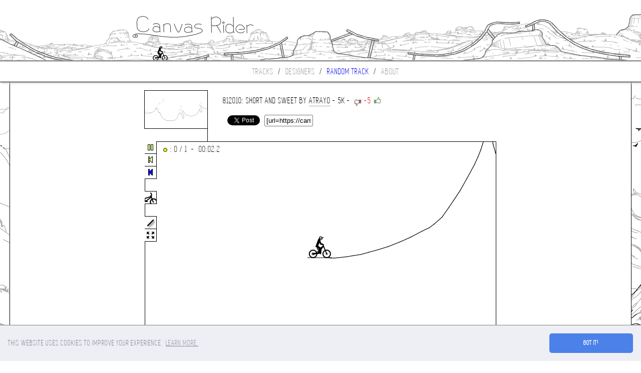

--- FILE ---
content_type: text/html; charset=UTF-8
request_url: https://canvasrider.com/js/load.php
body_size: 4703
content:
-18 1i 18 1i,10 1j 1l 1j 2q 1f 3i 1b 4b 17 54 10 61 o 75 d 8b -2 9f -i al -16 be -1i bu -1u co -2l dd -3j du -4c ek -5d fb -6m g4 -84 gf -8s gp -9l h2 -ai hu -as i2 -a6 ia -9a ik -8g iv -7l ja -6m jj -5q k5 -4h kp -39 le -24 m7 -p nq 1f oh 2b pd 3d q8 47 rb 59 rt 5j td 67 ur 6p 106 76 110 7d 11n 7j,11h 7f 12l 7k 13n 7l 14j 7n 15r 7n 16h 7o 17a 7n 186 7j 196 7e 1a4 75 1at 6r 1c1 6a 1cs 5n,1cp 5o 1cv 6k 1db 7b 1dj 75,1d7 76 1dp 7g 1ed 7i 1f1 7q 1fl 81 1g9 86 1gt 8e 1hh 8l 1i7 8t 1ir 92 1jf 94 1k6 97 1kv 97 1lo 99 1mc 99 1n0 99 1nm 94 1oa 92 1p1 92 1pl 92 1q9 92 1qv 92 1rj 92 1s7 92 1sr 94 1ti 97 1u8 97 1v1 97 1vo 97 20c 97 210 97 21m 97 22d 94 233 94 23n 92 24e 8v 252 8q 25m 8j 26a 8g 26u 8e 27i 8b 286 84 28q 7q 29b 7d 29t 73 2a9 71,2a5 6u 2ao 76 2bb 7d 2bv 7j,2bc 6m 2br 67 2cf 67 2d2 6j 2di 6v 2e5 79 2en 7k 2fb 7u 2ft 8a 2gg 8k 2h4 8s 2ho 95 2ic 9b 2j1 9i 2jk 9p 2k9 9s 2kt 9v 2lj a3 2m7 a4 2mr a6 2nh a6 2o5 a4 2os a1 2pg 9u 2q4 9l 2qq 9f 2rc 95 2s2 8m 2sr 88 2tb 7r 2ts 7e 2ub 6v 2ut 6m 2ve 72 2vq 7k 302 87 30c 8r 30m 9g 310 a3 315 a6,2b7 7a 2bc 6m,2u9 71 2v1 67,2uu 6a 2vf 5f,34c 32 33v 3o 33l 4a 339 50 334 5k 334 68 334 6s 334 7j 336 89 336 8t 32s 9f 32d 9u 31p aa 31f af,34r 2j 34c 32,34q 2m 3lr 2t,3le 2u 3m2 2p 3mm 2n 3n8 2d 3nq 23 3ob 1o 3oq 17 3p6 l 3ph 4 3q4 -3 3qh g 3qo 14 3qp 1o 3qr 2c 3qu 2m,3pf 3 3pj -a,3p2 s 3pg 1,3pi -a 3pk -j,3r0 2m 3rk 2l,3s1 3b 3rp 2j 3rc 2n,3s1 3a 3s9 3t 3sh 4g 3sq 52 3t5 5j 3ti 63 3u1 6h 3uj 6r 3v4 76,3uv 74 3vh 7d 404 7l 40o 7o 40u 7o,40n 7m 41f 7p 424 7p 42q 7p 43g 7n 444 7j 44o 7f 45d 78 45u 6r 46c 6c 47u 3b,47s 3d 484 2p 48o 2u 494 3f 49c 45 49k 4o 49r 5d 4a3 60 4aa 6j 4ac 6k,4a7 19 4af 1s 4ap 2g 4b3 32 4bf 3i 4c1 3t 4cl 48 4da 4g 4dv 4k 4ej 4p 4fa 4q 4fu 4p 4gi 4l 4h9 4g 4i0 47 4ij 3s 4j4 3c 4ji 2r 4js 26 4k5 1i 4kc v 4kg i,4a8 1a 49q 1p 49m 2e 49r 33 4a5 3l 4ae 47 4an 4p 4aq 5d 4an 61 4ab 6h 4a9 6h,4la -j 4ld 1 4ln j 4m3 14 4m4 1p 4ls 2c 4l7 2c 4l0 1p 4ko 16 4kg k,4lj -1s 4lq -18 4m6 -n 4mo -b 4nc -2 4o0 4 4on 8 4pd 9 4q3 9 4qn 7 4rc 4 4s2 1 4sm -8 4t7 -l 4to -13 4u9 -1i 4uo -20 4v4 -2d,4lj -1s 4lc -18 4la -j,4v6 -27 4vn -1l 505 -16 50l -o 516 -d 51r -e 52g -k 535 -u 53i -1h 53t -25 548 -2n 54g -3a 54l -3u 54s -4h 54v -4o,4v9 -25 4v5 -2c,54v -4q 5ha -4q,5h1 -4q 5hl -4q 5i9 -4q 5it -52 5jh -59 5k5 -5h 5km -5t 5l0 -6f,5ml -2k 5ml 4v,5mm 4o 5mn 5c 5mr 62 5n0 6m 5na 78 5ng 7s 5nq 8f 5o3 91 5oe 9j 5oq a4 5p9 al 5po b5 5q7 bk 5qo c2 5r8 ch 5rr cu 5sb da 5ss dl 5te du 5u1 e6 5um eg 5v9 eo 5vr f1 60f f9 615 fh 61p fo 62d ft 631 g0 63l g5 649 g9 64t gc 65h gf 666 gh 66s gj 67i gm 687 go 68r go 69h gr 6a5 gt 6ap gt 6bg h0 6c4 h0 6cq h2 6de h2 6do h0,6cl h7 6d9 h5 6dt h0 6ej gv 6f8 gt 6fs gq 6gg gm 6h6 gg 6ht gb 6ij g6 6j7 fv 6jr fo 6kf fg 6l3 f6 6ln eu 6m9 el 6ms eb 6ne du 6nv di 6oh d5 6p0 cm 6pc c5 6pn bj 6q1 b1 6qb ae 6ql 9s 6qu 9a,6re 7g 6rb -2o,6qs 9i 6rg 7c#356 22 356 g 35q j,356 g 35q k 35k 18 35o 1s 355 24,36a 1v 35u 1f 36h 18 36q 1q 366 1t,36g 1c 370 1o 37b 1v,357 19 35o 18,37u 1b 37e 1n 37v 22 382 21,38h l 38j 1b 38j 1v 38k 27,38g 1k 390 14 394 v,38k 1h 392 20 394 22,39o 27 39g 1j 39j v 3a7 q,398 1c 39s 1g 3a0 1g,3an g 3ak 16 3ak 1r 3aj 23,3av 1b 3b3 21 3b3 2c,3as k 3av 5,3bd 2e 3be 1p 3bd 15 3bd 11 3c1 16 3bp 1p 3bg 1s,3di 11 3d8 1j 3dq 1t 3da 2a 3d7 28,3e4 o 3di 11,3e8 1k 3et 1k 3eg 14 3e1 1i 3e4 26 3ej 2k 3er 2i,3fk 1i 3ev 1l 3f4 2a 3fk 2b,3gf 9 3gg t 3gh 1h 3gf 25 3ge 2c,3g2 1g 3gm 1c 3gt 1a,3hb 1g 3hd 24,3h0 l 3h5 8,3hs 1u 3hg 1d 3i4 1c 3i1 20 3ho 20,3if 28 3il 1j 3j6 17 3ji 1p 3jk 24,3pg -1f 3q8 -1m 3qt -24 3rd -2h 3rm -34 3r7 -3i 3r7 -2u 3rr -2l 3sh -2t 3t4 -3c 3tg -3t 3tp -4f 3u2 -57 3ua -5s,3u6 -5s 3tk -5i 3te -5e,3u8 -5r 3uf -58 3uh -52,470 2c 47j 24 486 1o 48e 14 483 j 48e 15 491 t 49d 9 49e -c 49a -10 490 -1j 48u -1m,482 k 489 17 48h 16,492 -1o 49l -1g 49q -1d,491 -1o 48n -15 48i -r,4jo -e 4k5 -u 4kf -1j 4ko -25 4k8 -2h 4k6 -1t 4kq -1o 4l5 -29 4le -2s 4li -3h 4kt -3j 4ke -39,4lg -3k 4m0 -37 4md -2t,4v1 -3n 4vh -43 503 -4c 50l -4n 517 -51 51s -5b 52f -5i 533 -5m 53o -5r 54f -60 554 -60 54g -69 542 -6e,551 -60 54j -5f 54b -57,5gi -au 5hq -8d,5f1 -ap 5h9 -bs,5hl -c1 5iu -9c,5ir -9q 5k0 -ae,5l3 -ac 5ks -c1,5ki -bd 5m2 -ar,5ju -ae 5kk -9o,5p4 -1c 5ni 9 5pj o,5o3 -4v 5mc -7b 5om -7u 5o3 -6d,5nn -2c 5p4 -1c,5ou -br 5o3 -d3,5pq -dt 5s2 -a0,5qd -c0 5ou -bp,5qi -br 5qv -bu,5p5 -8s 5pv -6m,5q6 -71 5qq -7i,5qq -7p 5rg -7g,5rc -7b 5q6 -6m,5r4 -7k 5rv -76,5sh -9l 5tm -6s,5tn -9q 5u5 -8q,5t5 -b3 5t0 -bu,5up -94 5ts -au,5u0 -ar 5uv -bh,5rl -8e 5so -7p,5sp -97 5sp -7v,5tn -6s 5td -6d,5v3 -bd 602 -8t,6j2 -2m 6n1 -3n,6n4 -3k 6l0 -b,6kr -9 6ng -q#B kn -48 -6i,C 160 77,G 35s e -5k,G 38j e -5k,G 38p -1e -40,G 3b1 c -5k,G 3d2 e -5k,C 3ee 24,G 3df -n -41,T 5ke -7g#MTB#16760

--- FILE ---
content_type: text/html; charset=utf-8
request_url: https://www.google.com/recaptcha/api2/aframe
body_size: 265
content:
<!DOCTYPE HTML><html><head><meta http-equiv="content-type" content="text/html; charset=UTF-8"></head><body><script nonce="T0mzaJcFHn6_isWiLib4hg">/** Anti-fraud and anti-abuse applications only. See google.com/recaptcha */ try{var clients={'sodar':'https://pagead2.googlesyndication.com/pagead/sodar?'};window.addEventListener("message",function(a){try{if(a.source===window.parent){var b=JSON.parse(a.data);var c=clients[b['id']];if(c){var d=document.createElement('img');d.src=c+b['params']+'&rc='+(localStorage.getItem("rc::a")?sessionStorage.getItem("rc::b"):"");window.document.body.appendChild(d);sessionStorage.setItem("rc::e",parseInt(sessionStorage.getItem("rc::e")||0)+1);localStorage.setItem("rc::h",'1769293484411');}}}catch(b){}});window.parent.postMessage("_grecaptcha_ready", "*");}catch(b){}</script></body></html>